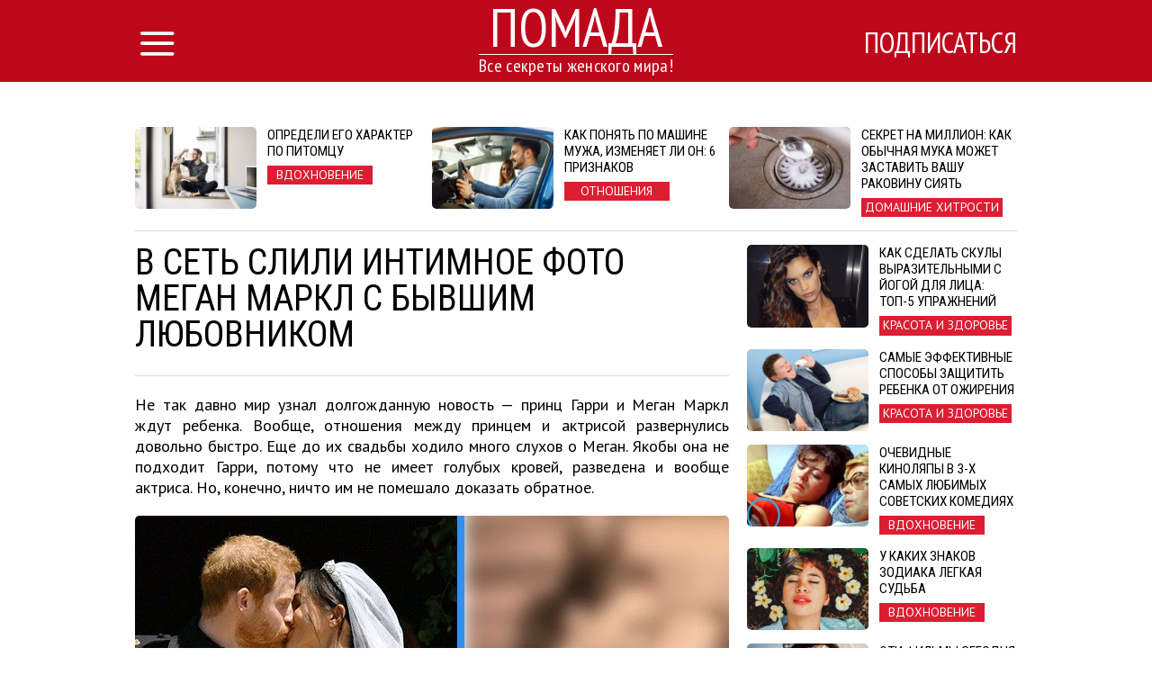

--- FILE ---
content_type: text/html; charset=UTF-8
request_url: http://pomada.cc/article/13268/v-set-slili-intimnoe-foto-megan-markl-s-byvshim-ljubovnikom
body_size: 8234
content:
<!DOCTYPE html>
<html lang="ru">
    <head>
        <title>В Сеть слили интимное фото Меган Маркл с бывшим любовником</title>
<meta charset="utf-8">
<meta http-equiv="x-ua-compatible" content="ie=edge">
<meta name="viewport" content="width=device-width, initial-scale=1.0, maximum-scale=1.0, minimum-scale=1.0, user-scalable=0" />
<meta name="description" content="Не так давно мир узнал долгожданную новость — принц Гарри и Меган Маркл ждут ребенка. Вообще, отношения между принцем и актрисой развернулись довольно быстро. Еще до их свадьбы ходило много слухов о Меган. Якобы она не подходит Гарри, потому что не имеет голубых кровей, разведена и вообще актриса. Но, конечно, ничто им не помешало доказать обратное.">
<meta name="robots" content="index,follow" />
<!--FB Setup-->
<meta name="vk:app_id" content="" />
<meta property="fb:admins" content="100001547380467" />  
<meta property="fb:app_id" content="1652371935071778" />     
<meta property="og:type" content="website">
<meta property="og:url" content="http://pomada.cc/article/13268/v-set-slili-intimnoe-foto-megan-markl-s-byvshim-ljubovnikom">
<meta property="og:title" content="В Сеть слили интимное фото Меган Маркл с бывшим любовником">
<meta property="og:image" content="http://pomada.cc/uploads/title/201811/5-s-19-750x480-png.jpg">
<meta property="og:description" content="Подробности в материале.">
<meta property="og:site_name" content="pomada.cc">
<meta property="og:locale" content="ru_RU">
<!--<meta property="article:author" content="">-->
<!--Twiter Setup-->
<meta name="twitter:url" content="http://pomada.cc/article/13268/v-set-slili-intimnoe-foto-megan-markl-s-byvshim-ljubovnikom">
<meta name="twitter:title" content="В Сеть слили интимное фото Меган Маркл с бывшим любовником">
<meta name="twitter:description" content="Все секреты женского мира!">
<meta name="twitter:image" content="http://pomada.cc/uploads/title/201811/5-s-19-750x480-png.jpg">
<meta name="twitter:creator" content="4226971725" />
<link href="https://fonts.googleapis.com/css?family=PT+Sans:400,700,400italic,700italic|PT+Sans+Narrow:400,700|Roboto+Condensed&subset=latin,cyrillic" rel="stylesheet">
<link rel="apple-touch-icon" sizes="57x57" href="/favicon/apple-icon-57x57.png">
<link rel="apple-touch-icon" sizes="60x60" href="/favicon/apple-icon-60x60.png">
<link rel="icon" type="image/png" sizes="192x192"  href="/favicon/android-icon-192x192.png">
<link rel="icon" type="image/png" sizes="32x32" href="/favicon/favicon-32x32.png">
<link rel="icon" type="image/png" sizes="96x96" href="/favicon/favicon-96x96.png">
<link rel="icon" type="image/png" sizes="16x16" href="/favicon/favicon-16x16.png">
<link rel="manifest" href="/favicon/manifest.json">
<meta name="msapplication-TileColor" content="#ffffff">
<meta name="msapplication-TileImage" content="/favicon/ms-icon-144x144.png">
<meta name="theme-color" content="#ffffff">

<!--<link rel="alternate" href="https://feeds.feedburner.com/example" type="application/rss+xml" title="RSS">-->
<link href="/build/css/yeildbird/article-538aee1bae.css" rel="stylesheet"><script src="https://ajax.googleapis.com/ajax/libs/jquery/2.2.4/jquery.min.js"></script>
<script>
    (window.jQuery || document.write('<script src="http://ajax.aspnetcdn.com/ajax/jQuery/jquery-2.2.4.min.js"><\/script>'));
    var global_config = {};
    global_config.website_min =  '/uploads/tumb/main/pomada_tumb_340.jpg'
</script>
<!--Google Analytic Code -->                          
<script>(function(i,s,o,g,r,a,m){i['GoogleAnalyticsObject']=r;i[r]=i[r]||function(){(i[r].q=i[r].q||[]).push(arguments)},i[r].l=1*new Date();a=s.createElement(o),m=s.getElementsByTagName(o)[0];a.async=1;a.src=g;m.parentNode.insertBefore(a,m)})(window,document,'script','https://www.google-analytics.com/analytics.js','ga');ga('create','UA-91925242-1','auto');ga('send','pageview');</script><!--CDN Prefetching-->
<meta name="p:domain_verify" content="50da0587c56a6572e63f4b8cf8b24e10"/>
<!-- //Connect Container: Pomada.cc --> <script src="//get.s-onetag.com/0c5a125f-c64f-4140-ad20-dea9c65188a0/tag.min.js" async defer></script>         
    </head>
    <body>
        <script>
    window.fbAsyncInit = function() {
        FB.init({
            appId      : '1652371935071778',
            xfbml      : true,
            status     : true,
            cookie     : true,
            version    : 'v2.10'
        }); 
        fbApiInit = true; //init flag                        
    };   
    function fbEnsureInit(callback) {
        if(!window.fbApiInit) {
            setTimeout(function() {fbEnsureInit(callback);}, 250);
        } else {
            if(callback) {
                callback();
            }
        }
    } 
    (function (d, s, id) {
        var js, fjs = d.getElementsByTagName(s)[0];
        if (d.getElementById(id)) {
            return;
        }
        js = d.createElement(s);
        js.id = id;
        js.src = "//connect.facebook.net/en_US/sdk.js";
        fjs.parentNode.insertBefore(js, fjs);
        }(document, 'script', 'facebook-jssdk'));
</script>  
                <header class="header">
            <header class="header">
    <div class="container"><a href="/" class="logo">
        <h2>Помада</h2>
        <h3>Все секреты женского мира!</h3></a></div>
    <div class="menu">
        <input id="nav_checkbox" type="checkbox">
        <div class="container -nav-btn">
            <label for="nav_checkbox" class="nav_label"><i class="icon-menu"></i></label>
            <div class="nav_category"></div>
            <a href="/subscribe" target="_blank" class="btn-subscribe-nav">Подписаться</a>
        </div>
        <nav class="nav">
            <div class="container -nav">
                <!--form-->
                <form action="/search" class="nav_form" method="get">
                    <input type="text" name="phrase" required placeholder="Поиск по названию статьи" class="nav_form_input">
                    <button title="Поиск" class="nav_form_btn" type="submit"><i class="icon-search"></i></button>
                </form>
                <ul class="nav_list">
                    <li class="nav_item"><a href="/category/Krasota i zdorovae" class="nav_link" title="Красота и здоровье">Красота и здоровье</a></li><li class="nav_item"><a href="/category/Vkusnye recepty" class="nav_link" title="Вкусные рецепты">Вкусные рецепты</a></li><li class="nav_item"><a href="/category/Otnoshenija" class="nav_link" title="Отношения">Отношения</a></li><li class="nav_item"><a href="/category/Domashnie khitrosti" class="nav_link" title="Домашние хитрости">Домашние хитрости</a></li><li class="nav_item"><a href="/category/Vdokhnovenie" class="nav_link" title="Вдохновение">Вдохновение</a></li>                </ul>
                <div id="banner_"></div>
            </div>
        </nav>
    </div>
</header>        </header>    
                <script>
    var article_id = '13268';
</script>
<main class="container -footer-offset">
    <div class="intro">
        <div class="intro_wrap">
        </div>
    </div>
    <div class="main">
        <!--left col-->
        <div class="main_left-col">
            <!--article-->
            <article class="article" itemscope itemtype="http://schema.org/Article">
                <h1 class="article_title" itemprop="headline">В Сеть слили интимное фото Меган Маркл с бывшим любовником</h1>
                <div class="article_date">
                    <!--<time itemprop="dateCreated" class="article_date--inline">27/11/2018</time>-->
                                </div>
                <meta itemprop="dateModified" content="2018-11-27T10:00:02+02:00">
                <meta itemprop="datePublished" content="2018-11-27T10:00:02+02:00">
                <div class="adslot_article--up">
                    <div><!-- /52555387/pomada.cc_300х250_2 --><script async='async' src='https://www.googletagservices.com/tag/js/gpt.js'></script><script>var googletag = googletag || {};googletag.cmd = googletag.cmd || [];</script><script>googletag.cmd.push(function() {var _YB=_YB||{ab:function(){return (_YB.dool?'b':'a'+Math.floor(Math.random()*10));},dc:function(){return (_YB.dool?'d':'c'+Math.floor(Math.random()*20));},mx:function(){return (!_YB.dool?'x':'m'+Math.floor(Math.random()*180));},tt:function(){return ('tt'+Math.floor(Math.random()*10));},dool:Math.random()>=0.1}; var _yt=new Date(),yb_th=_yt.getUTCHours()-8,yb_tm=_yt.getUTCMinutes(),yb_wd=_yt.getUTCDay();if(yb_th<0){yb_th=24+yb_th;yb_wd-=1;};if(yb_wd<0){yb_wd=7+yb_wd};  googletag.defineSlot('/52555387/pomada.cc_300х250_2', [[300, 250]], 'div-gpt-ad-pomada.cc_300х250_2').setTargeting('yb_ab', _YB.ab()).setTargeting('yb_dc', _YB.dc()).setTargeting('yb_mx', _YB.mx()).setTargeting('yb_tt', _YB.tt()).setTargeting('yb_ff', ''+Math.round(Math.random())).setTargeting('yb_th', yb_th.toString()).setTargeting('yb_tm', yb_tm.toString()).setTargeting('yb_wd', yb_wd.toString()).addService(googletag.pubads());googletag.pubads().collapseEmptyDivs();googletag.enableServices();});</script><div id='div-gpt-ad-pomada.cc_300х250_2'><script>googletag.cmd.push(function() { googletag.display('div-gpt-ad-pomada.cc_300х250_2'); });</script></div>
</div>
                </div>
                <p class="article_text" itemprop="description">Не так давно мир узнал долгожданную новость — принц Гарри и Меган Маркл ждут ребенка. Вообще, отношения между принцем и актрисой развернулись довольно быстро. Еще до их свадьбы ходило много слухов о Меган. Якобы она не подходит Гарри, потому что не имеет голубых кровей, разведена и вообще актриса. Но, конечно, ничто им не помешало доказать обратное.</p>
                <div class="clear"></div>
                <div itemprop="image" itemscope itemtype="https://schema.org/ImageObject">
                    <picture><source srcset="/uploads/tumb/title/201811/5-s-19-750x480-png_tumb_340.jpg" media="(max-width: 340px)" /><source srcset="/uploads/tumb/title/201811/5-s-19-750x480-png_tumb_480.jpg" media="(max-width: 480px)" /><source srcset="/uploads/tumb/title/201811/5-s-19-750x480-png_tumb_660.jpg" media="(max-width: 660px)" />
            <img src="/uploads/tumb/title/201811/5-s-19-750x480-png_tumb_660.jpg" itemprop="contentUrl" class="article_img" alt="Давайте посмотрим!" />
            </picture>                    <meta itemprop="width" content="660">
                    <meta itemprop="height" content="446">
                </div>                    <section class="subscribtion_up">
                        <div class="social-likes" data-counters="no" data-zeroes="no"><div class="social-padding facebook" title="social.title.facebook">Facebook</div><div class="social-padding twitter" title="social.title.twitter">Twitter</div><div class="social-padding vkontakte" title="social.title.vk">Вконтакте</div><div class="social-padding odnoklassniki" title="social.title.odnoklassniki">Однокласники</div></div>                </section>                                     
                <div id="articleText" class="article_text" itemprop="articleBody">
                    <div class="postimagecontainer">   <picture><source srcset="/uploads/tumb/img/201811/1-288_tumb_340.jpg" media="(max-width: 340px)" /><source srcset="/uploads/tumb/img/201811/1-288_tumb_480.jpg" media="(max-width: 480px)" /><source srcset="/uploads/tumb/img/201811/1-288_tumb_660.jpg" media="(max-width: 660px)" />             <img src="/uploads/tumb/img/201811/1-288_tumb_660.jpg" alt="В Сеть слили интимное фото Меган Маркл с бывшим любовником" />             </picture> </div> <p>   Одной из излюбленных СМИ темой является личная жизнь Меган до   встречи с принцем. </p> <div class="postimagecontainer">   <picture><source srcset="/uploads/tumb/img/201811/2-272-688x549_tumb_340.jpg" media="(max-width: 340px)" /><source srcset="/uploads/tumb/img/201811/2-272-688x549_tumb_480.jpg" media="(max-width: 480px)" /><source srcset="/uploads/tumb/img/201811/2-272-688x549_tumb_660.jpg" media="(max-width: 660px)" />             <img src="/uploads/tumb/img/201811/2-272-688x549_tumb_660.jpg" alt="В Сеть слили интимное фото Меган Маркл с бывшим любовником" /><div class="adslot_wrapper--middle"><div class="adslot_title">Реклама</div>
        <div class="adslot_article--middle"><center><!-- /52555387/pomada.cc_300х250_1 --><script async='async' src='https://www.googletagservices.com/tag/js/gpt.js'></script><script>var googletag = googletag || {};googletag.cmd = googletag.cmd || [];</script><script>googletag.cmd.push(function() {var _YB=_YB||{ab:function(){return (_YB.dool?'b':'a'+Math.floor(Math.random()*10));},dc:function(){return (_YB.dool?'d':'c'+Math.floor(Math.random()*20));},mx:function(){return (!_YB.dool?'x':'m'+Math.floor(Math.random()*180));},tt:function(){return ('tt'+Math.floor(Math.random()*10));},dool:Math.random()>=0.1}; var _yt=new Date(),yb_th=_yt.getUTCHours()-8,yb_tm=_yt.getUTCMinutes(),yb_wd=_yt.getUTCDay();if(yb_th<0){yb_th=24+yb_th;yb_wd-=1;};if(yb_wd<0){yb_wd=7+yb_wd};  googletag.defineSlot('/52555387/pomada.cc_300х250_1', [[300, 250]], 'div-gpt-ad-pomada.cc_300х250_1').setTargeting('yb_ab', _YB.ab()).setTargeting('yb_dc', _YB.dc()).setTargeting('yb_mx', _YB.mx()).setTargeting('yb_tt', _YB.tt()).setTargeting('yb_ff', ''+Math.round(Math.random())).setTargeting('yb_th', yb_th.toString()).setTargeting('yb_tm', yb_tm.toString()).setTargeting('yb_wd', yb_wd.toString()).addService(googletag.pubads());googletag.pubads().collapseEmptyDivs();googletag.enableServices();});</script><div id='div-gpt-ad-pomada.cc_300х250_1'><script>googletag.cmd.push(function() { googletag.display('div-gpt-ad-pomada.cc_300х250_1'); });</script></div><!-- /52555387/pomada.cc_300х250_4 --><script async='async' src='https://www.googletagservices.com/tag/js/gpt.js'></script><script>var googletag = googletag || {};googletag.cmd = googletag.cmd || [];</script><script>googletag.cmd.push(function() {var _YB=_YB||{ab:function(){return (_YB.dool?'b':'a'+Math.floor(Math.random()*10));},dc:function(){return (_YB.dool?'d':'c'+Math.floor(Math.random()*20));},mx:function(){return (!_YB.dool?'x':'m'+Math.floor(Math.random()*180));},tt:function(){return ('tt'+Math.floor(Math.random()*10));},dool:Math.random()>=0.1}; var _yt=new Date(),yb_th=_yt.getUTCHours()-8,yb_tm=_yt.getUTCMinutes(),yb_wd=_yt.getUTCDay();if(yb_th<0){yb_th=24+yb_th;yb_wd-=1;};if(yb_wd<0){yb_wd=7+yb_wd};  googletag.defineSlot('/52555387/pomada.cc_300х250_4', [[300, 250]], 'div-gpt-ad-pomada.cc_300х250_4').setTargeting('yb_ab', _YB.ab()).setTargeting('yb_dc', _YB.dc()).setTargeting('yb_mx', _YB.mx()).setTargeting('yb_tt', _YB.tt()).setTargeting('yb_ff', ''+Math.round(Math.random())).setTargeting('yb_th', yb_th.toString()).setTargeting('yb_tm', yb_tm.toString()).setTargeting('yb_wd', yb_wd.toString()).addService(googletag.pubads());googletag.pubads().collapseEmptyDivs();googletag.enableServices();});</script><div class="ads_hidden" id='div-gpt-ad-pomada.cc_300х250_4'><script>googletag.cmd.push(function() { googletag.display('div-gpt-ad-pomada.cc_300х250_4'); });</script></div>
</center>
</div></div>
                     </picture> </div> <p>   Недавно портал TMZ опубликовал фото бойфренда Меган, с которым   она встречалась незадолго до Гарри. Почему Меган и шеф-повар Кори   Витиелло расстались неизвестно. </p> <div class="postimagecontainer">   <picture><source srcset="/uploads/tumb/img/201811/4-249_tumb_340.jpg" media="(max-width: 340px)" /><source srcset="/uploads/tumb/img/201811/4-249_tumb_480.jpg" media="(max-width: 480px)" /><source srcset="/uploads/tumb/img/201811/4-249_tumb_660.jpg" media="(max-width: 660px)" />             <img src="/uploads/tumb/img/201811/4-249_tumb_660.jpg" alt="В Сеть слили интимное фото Меган Маркл с бывшим любовником" />             </picture> </div> <div class="postimagecontainer">   <picture><source srcset="/uploads/tumb/img/201811/3-273_tumb_340.jpg" media="(max-width: 340px)" /><source srcset="/uploads/tumb/img/201811/3-273_tumb_480.jpg" media="(max-width: 480px)" /><source srcset="/uploads/tumb/img/201811/3-273_tumb_660.jpg" media="(max-width: 660px)" />             <img src="/uploads/tumb/img/201811/3-273_tumb_660.jpg" alt="В Сеть слили интимное фото Меган Маркл с бывшим любовником" />             </picture> </div> <div class="postimagecontainer">   <picture><source srcset="/uploads/tumb/img/201811/6-207-688x858_tumb_340.jpg" media="(max-width: 340px)" /><source srcset="/uploads/tumb/img/201811/6-207-688x858_tumb_480.jpg" media="(max-width: 480px)" /><source srcset="/uploads/tumb/img/201811/6-207-688x858_tumb_660.jpg" media="(max-width: 660px)" />             <img src="/uploads/tumb/img/201811/6-207-688x858_tumb_660.jpg" alt="В Сеть слили интимное фото Меган Маркл с бывшим любовником" />             </picture> </div>                </div>
                <div class="adslot_article--down">
                    <div><!-- /52555387/pomada.cc_300х250_3 --><script async='async' src='https://www.googletagservices.com/tag/js/gpt.js'></script><script>var googletag = googletag || {};googletag.cmd = googletag.cmd || [];</script><script>googletag.cmd.push(function() {var _YB=_YB||{ab:function(){return (_YB.dool?'b':'a'+Math.floor(Math.random()*10));},dc:function(){return (_YB.dool?'d':'c'+Math.floor(Math.random()*20));},mx:function(){return (!_YB.dool?'x':'m'+Math.floor(Math.random()*180));},tt:function(){return ('tt'+Math.floor(Math.random()*10));},dool:Math.random()>=0.1}; var _yt=new Date(),yb_th=_yt.getUTCHours()-8,yb_tm=_yt.getUTCMinutes(),yb_wd=_yt.getUTCDay();if(yb_th<0){yb_th=24+yb_th;yb_wd-=1;};if(yb_wd<0){yb_wd=7+yb_wd};  googletag.defineSlot('/52555387/pomada.cc_300х250_3', [[300, 250]], 'div-gpt-ad-pomada.cc_300х250_3').setTargeting('yb_ab', _YB.ab()).setTargeting('yb_dc', _YB.dc()).setTargeting('yb_mx', _YB.mx()).setTargeting('yb_tt', _YB.tt()).setTargeting('yb_ff', ''+Math.round(Math.random())).setTargeting('yb_th', yb_th.toString()).setTargeting('yb_tm', yb_tm.toString()).setTargeting('yb_wd', yb_wd.toString()).addService(googletag.pubads());googletag.pubads().collapseEmptyDivs();googletag.enableServices();});</script><div id='div-gpt-ad-pomada.cc_300х250_3'><script>googletag.cmd.push(function() { googletag.display('div-gpt-ad-pomada.cc_300х250_3'); });</script></div>
</div>
                </div>  
                <p class="article_text"><strong><span class="share_title">Поделитесь этим постом с друзьями</span></strong></p>
                <!--share-->
                <section class="subscribtion">
                    <div class="social-likes" data-counters="no" data-zeroes="no"><div class="social-padding facebook" title="social.title.facebook">Facebook</div><div class="social-padding twitter" title="social.title.twitter">Twitter</div><div class="social-padding vkontakte" title="social.title.vk">Вконтакте</div><div class="social-padding odnoklassniki" title="social.title.odnoklassniki">Однокласники</div></div>                </section>
                <p class="source"><a rel="nofollow" target="_blank" href="https://interesnoznat.com/interesno/v-set-slili-intimnoe-foto-megan-markl-s-byvshim-lyubovnikom.html">Источник</a></p>
                <div class="user hidden">
                    <div class="user-img"><picture><source srcset="/uploads/tumb/avatar/user_tumb_25.png" media="(max-width: 460px)" /><source srcset="/uploads/tumb/avatar/user_tumb_46.png" media="(max-width: 768px)" />
            <img src="/uploads/avatar/user.png" class="img-circle" alt="avatar" />
            </picture> </div>
                    <div class="user-text">
                        <span itemprop="author">Марина </span>
                    </div>
                </div>
            </article>
                            <div class="fb-comments" data-href="http://pomada.cc/article/13268/v-set-slili-intimnoe-foto-megan-markl-s-byvshim-ljubovnikom" data-numposts="5"></div>
                        <!--sibling-->
            <section class="sibling">
                <h3 class="sibling_title">Читайте Также</h3>
                <div class="recomended"></div>
            </section>
        </div>
        <!--right col-->
        <aside class="main_right-col">
            <!--<h3 class="sibling_title">Последние</h3>-->
            <div class="last_insert"></div>
            <div id="sticky">
                <div class="adslot_side"><!-- /52555387/pomada.cc_300х600_sticky --><script async='async' src='https://www.googletagservices.com/tag/js/gpt.js'></script><script>var googletag = googletag || {};googletag.cmd = googletag.cmd || [];</script><script>googletag.cmd.push(function() {var _YB=_YB||{ab:function(){return (_YB.dool?'b':'a'+Math.floor(Math.random()*10));},dc:function(){return (_YB.dool?'d':'c'+Math.floor(Math.random()*20));},mx:function(){return (!_YB.dool?'x':'m'+Math.floor(Math.random()*180));},tt:function(){return ('tt'+Math.floor(Math.random()*10));},dool:Math.random()>=0.1}; var _yt=new Date(),yb_th=_yt.getUTCHours()-8,yb_tm=_yt.getUTCMinutes(),yb_wd=_yt.getUTCDay();if(yb_th<0){yb_th=24+yb_th;yb_wd-=1;};if(yb_wd<0){yb_wd=7+yb_wd};  googletag.defineSlot('/52555387/pomada.cc_300х600_sticky', [[300, 600]], 'div-gpt-ad-pomada.cc_300х600_sticky').setTargeting('yb_ab', _YB.ab()).setTargeting('yb_dc', _YB.dc()).setTargeting('yb_mx', _YB.mx()).setTargeting('yb_tt', _YB.tt()).setTargeting('yb_ff', ''+Math.round(Math.random())).setTargeting('yb_th', yb_th.toString()).setTargeting('yb_tm', yb_tm.toString()).setTargeting('yb_wd', yb_wd.toString()).addService(googletag.pubads());googletag.pubads().collapseEmptyDivs();googletag.enableServices();});</script><div id='div-gpt-ad-pomada.cc_300х600_sticky'><script>googletag.cmd.push(function() { googletag.display('div-gpt-ad-pomada.cc_300х600_sticky'); });</script></div>
</div>
            </div>
        </aside>
    </div>
    <section class="more">
        <div class="adslot_bottom">
            <div><!-- /52555387/pomada.cc_970х250_adaptive --><script async='async' src='https://www.googletagservices.com/tag/js/gpt.js'></script><script>var googletag = googletag || {};googletag.cmd = googletag.cmd || [];</script><script>googletag.cmd.push(function() {var _YB=_YB||{ab:function(){return (_YB.dool?'b':'a'+Math.floor(Math.random()*10));},dc:function(){return (_YB.dool?'d':'c'+Math.floor(Math.random()*20));},mx:function(){return (!_YB.dool?'x':'m'+Math.floor(Math.random()*180));},tt:function(){return ('tt'+Math.floor(Math.random()*10));},dool:Math.random()>=0.1}; var _yt=new Date(),yb_th=_yt.getUTCHours()-8,yb_tm=_yt.getUTCMinutes(),yb_wd=_yt.getUTCDay();if(yb_th<0){yb_th=24+yb_th;yb_wd-=1;};if(yb_wd<0){yb_wd=7+yb_wd}; var YBmapping = googletag.sizeMapping().addSize([0,0],[[300,250]]).addSize([768,0],[[600,250]]).addSize([1024,0],[[970,250]]).build(); googletag.defineSlot('/52555387/pomada.cc_970х250_adaptive', [[970, 250], [600, 250], [300, 250]], 'div-gpt-ad-pomada.cc_970х250_adaptive').defineSizeMapping(YBmapping).setTargeting('yb_ab', _YB.ab()).setTargeting('yb_dc', _YB.dc()).setTargeting('yb_mx', _YB.mx()).setTargeting('yb_tt', _YB.tt()).setTargeting('yb_ff', ''+Math.round(Math.random())).setTargeting('yb_th', yb_th.toString()).setTargeting('yb_tm', yb_tm.toString()).setTargeting('yb_wd', yb_wd.toString()).addService(googletag.pubads());googletag.pubads().collapseEmptyDivs();googletag.enableServices();});</script><div id='div-gpt-ad-pomada.cc_970х250_adaptive'><script>googletag.cmd.push(function() { googletag.display('div-gpt-ad-pomada.cc_970х250_adaptive'); });</script></div>
</div>
        </div>
        <h3 class="more_title">ещё больше интересных новостей:</h3>
        <div class="more_wrap">


        </div>
        <div class="clearfix"></div>
    </section>
</main>
<div id="chm"></div>
<!-- Go to www.addthis.com/dashboard to customize your tools -->
        <footer class="footer">
            <div class="container -footer">
    <!--col-->
    <div class="footer_col-1">
        <a href="/" class="logo">
            <h2 class="footer_col-1_t1">Помада</h2>
            <h3 class="footer_col-1_t2">Все секреты женского мира!</h3>
        </a>
        <p class="footer_col-1_t3">© Copyright 2015 - 2026.<br> Все права защищены <br> <a href="mailto:pomada.cc@gmail.com">pomada.cc@gmail.com</a></p>
    </div>
    <!--col-->
    <div class="footer_col-2">
        <h3 class="footer_col-2_t1">О нас</h3>
        <p class="footer_col-2_t2">Секреты женственности, шедевры кулинарии, тайны обольщения, воспитание деток и все-все, что нас наполняет и делает нас еще прекрасней собрано на этом сайте</p>
        <p><a class="nav_item nav_link -footer" href="/privacy-policy">Политика конфиденциальности</a> </p>
    </div>
    <!--col-->
    <div class="footer_col-3">
        <div class="footer_nav">
            <ul class="nav_list">
                <li class="nav_item"><a href="/category/Krasota i zdorovae" class="nav_link" title="Красота и здоровье">Красота и здоровье</a></li><li class="nav_item"><a href="/category/Vkusnye recepty" class="nav_link" title="Вкусные рецепты">Вкусные рецепты</a></li><li class="nav_item"><a href="/category/Otnoshenija" class="nav_link" title="Отношения">Отношения</a></li><li class="nav_item"><a href="/category/Domashnie khitrosti" class="nav_link" title="Домашние хитрости">Домашние хитрости</a></li><li class="nav_item"><a href="/category/Vdokhnovenie" class="nav_link" title="Вдохновение">Вдохновение</a></li>            </ul>
        </div>
    </div>
</div>
        </footer>
        <meta name="csrf-token" content="GXsNjCRHS64jaIT592k5fqwUW2M4FGS3QB1t16Ki">
<script>
    var popup = {
        statein    : 3,
        cj         : 0
    }
</script>
    <script>
    var testingSrc = '/assets/test/test.png';
    var popup = {
        statein    : parseInt('1'),
        cj         : parseInt('1'),
        url        : JSON.parse('[]'),
        wait       : parseInt('0'),
        between    : parseInt('1'),
        max        : parseInt('0'),
        time       : parseInt('2000'),
        expire     : 24/parseInt('24'), 
        priority   : {},
        def        : 'facebook_',
        modalclass : 'close-modal2',
        place_type : parseInt('1'),
        type       : parseInt('1'),
    }
    // Checking for popup type
    if(popup.type == 2){
        if($.isEmptyObject(popup.url)){
            popup.statein = 0;    
        }    
    }
    // Priority Check, if URL is up, then its max priority
    for( var type_in in popup.url ) {
        if(type_in){
            popup.priority[type_in+'_'] = '';
        }    
    }                     
    //Adding all another priority
    var priority = JSON.parse('{}');
    for(var type in priority){
        if(!popup.priority.hasOwnProperty( type )){
            popup.priority[type] = '';
        }        
    }   
</script>
<script src="/build/js/popup-b148ad355d.js"></script>
<div class="modal modal-type__1" style="display: none;" ><div class="fb-group" data-href="https://www.facebook.com/groups/pomadacc/" data-width="280" data-show-social-context="true" data-show-metadata="false"></div>
<!--<div id="facebook__widget-in" data-status="0">        
    <div class="social__widget" >  
        <div class="popup__facebook-button">
<div class="fb-like" data-href="https://www.facebook.com/zhiznennieistorii" data-layout="button_count" data-action="like" data-size="large" data-show-faces="false" data-share="false"></div>
        </div>
    </div>
</div>-->
<div id="twitter__widget-in" data-status="0">  
    <div class="social__widget" >  
        <div class="popup__twitter-button">
            <a href="https://twitter.com/pomadacc" class="twitter-follow-button" data-show-count="false" data-size="large" data-dnt="true">Follow @pomadacc</a>
            <script>!function(d,s,id){var js,fjs=d.getElementsByTagName(s)[0],p=/^http:/.test(d.location)?'http':'https';if(!d.getElementById(id)){js=d.createElement(s);js.id=id;js.src=p+'://platform.twitter.com/widgets.js';fjs.parentNode.insertBefore(js,fjs);}}(document,'script','twitter-wjs');</script>
        </div>
    </div>
</div>
<div id="vk__widget-in" data-status="0">
    <div id="vk_groups"></div>
    <div class="fb-page" data-href="https://www.facebook.com/pomada.cc"
        data-small-header="false" data-adapt-container-width="true" data-width="268" data-hide-cover="false" data-show-facepile="false" data-show-posts="false">
        <div class="fb-xfbml-parse-ignore"><blockquote cite="https://www.facebook.com/pomada.cc?ref=bookmarks">
            <a href="https://www.facebook.com/pomada.cc?ref=bookmarks">Прикольно</a></blockquote></div>
    </div>
</div>    </div>    <script>
    (function($){
        $(window).load(function(){
            var img = '.postimagecontainer img'
            //the URL to be shared
            $PinItURL = $(location).attr('href');

            //for each img tag with 'pinit' class
            $(img).each(function(){

                //the media to be shared - full image url
                $media = $(this).prop('src');
                //the description of media - use the image title
                $description = $(this).attr("title");

                //place 'pin it' button after the image in the DOM
                $(this).after(getButtonHTML($media, $description));

                //define the hover target as the image
                $target = $(this);
                //define pinit as the button we just placed after the image
                $pinit = $(this).next(".pinit-wrapper");

                //calculate the left position for the pinit button
                $targetX = $(this).position().left + parseInt($target.css("padding-left")) + parseInt($target.css("margin-left"));
                //calculate the top position for the pinit button
                $targetY = $(this).position().top + parseInt($target.css("padding-top")) + parseInt($target.css("margin-top"));

                //place the pinit button as an overlay on top of image
                $pinit.css({"top":$targetY+20,"left":$targetX+20});

            });

            //loadin the pinterest js to render the actual button iframe
            $.ajax({    url: 'https://assets.pinterest.com/js/pinit.js', dataType: 'script', cache:true}).done(function(){

                //load complete... bind the handlers...

                //on image mouseenter, show the pinit button
                $(img).bind('mouseenter', function(){
                    $(this).next('.pinit-wrapper').stop().fadeTo(200, 1.0, function(){ $(this).show(); });
                });
                //on image mouseleave, hide the pinit button
                $(img).bind('mouseleave', function(){
                    $(this).next('.pinit-wrapper').stop().fadeTo(200, 0.0, function(){ $(this).hide(); });
                });

                //on pinit button mouseenter, do not fade out
                $('.pinit-wrapper').bind('mouseenter', function(){
                    $(this).stop().stop().fadeTo(200, 1.0, function(){ $(this).show(); });
                });

            });

        });
    })(jQuery);
    //returns pinit link wrapped in a hidden div
    function getButtonHTML($media, $description){
        $HTML = '<div class="pinit-wrapper" style="position:absolute;display:none;z-index:9999;cursor:pointer;"><a href="https://pinterest.com/pin/create/button/?url='+$PinItURL+'&media='+$media+'&description='+$description+'" class="pin-it-button" count-layout="none">Pin It</a></div>';
        return $HTML;
    }
</script><!-- JavaScripts -->
<script src="/build/js/article-226b4767f9.js"></script>
<script src="/build/js/base-modal-795509cfb2.js"></script>
<div>
<script async='async' src='https://www.googletagservices.com/tag/js/gpt.js'></script>
<script>
  var googletag = googletag || {};
  googletag.cmd = googletag.cmd || [];
</script>
<script>
 var gptAdSlots = [];
        googletag.cmd.push(function () {
            var _YB = _YB || {
                ab: function () {
                    return(_YB.dool ? 'b' : 'a' + Math.floor(Math.random() * 10));
                },
                dc: function () {
                    return(_YB.dool ? 'd' : 'c' + Math.floor(Math.random() * 20));
                },
                mx: function () {
                    return(!_YB.dool ? 'x' : 'm' + Math.floor(Math.random() * 180));
                },
                tt: function () {
                    return('tt' + Math.floor(Math.random() * 10));
                },
                dool: Math.random() >= 0.1
            };
            var _yt = new Date(),
                yb_th = _yt.getUTCHours() - 8,
                yb_tm = _yt.getUTCMinutes(),
                yb_wd = _yt.getUTCDay();
            if(yb_th < 0) {
                yb_th = 24 + yb_th;
                yb_wd -= 1;
            };
            if(yb_wd < 0) {
                yb_wd = 7 + yb_wd
            };
var mapping_anchor = googletag.sizeMapping().
  addSize([730, 0], []).
  addSize([0, 0], [[320, 100], [320, 50]]).
  build();

    gptAdSlots[0] = googletag.defineSlot('/52555387/pomada.cc_anchor_ad', [[320,100], [320, 50]], 'yb_anchor')
.defineSizeMapping(mapping_anchor)
.setCollapseEmptyDiv(true,true)
.setTargeting('pos', ['anchor'])
.setTargeting('yb_ab', _YB.ab())
.setTargeting('yb_dc', _YB.dc())
.setTargeting('yb_mx', _YB.mx())
.setTargeting('yb_tt', _YB.tt())
.setTargeting('yb_ff', '' + Math.round(Math.random()))
.setTargeting('yb_th', yb_th.toString())
.setTargeting('yb_tm', yb_tm.toString())
.setTargeting('yb_wd', yb_wd.toString())
.addService(googletag.pubads());
    googletag.enableServices();
  });
</script>
</div>
<!-- /52555387/pomada.cc_anchor_ad -->
<div style="position: fixed; bottom: 0px; z-index: 9999999; left: 50%; transform: translate(-50%, 0);">
<div id='yb_anchor' style=" background-color: #FFF; color: #FFF;">
<script>
googletag.cmd.push(function() { googletag.display('yb_anchor'); });
</script>
</div>
</div>    </body>
</html>

--- FILE ---
content_type: text/html; charset=utf-8
request_url: https://www.google.com/recaptcha/api2/aframe
body_size: 265
content:
<!DOCTYPE HTML><html><head><meta http-equiv="content-type" content="text/html; charset=UTF-8"></head><body><script nonce="0Df-geAgfpn_GlSEk5j7oA">/** Anti-fraud and anti-abuse applications only. See google.com/recaptcha */ try{var clients={'sodar':'https://pagead2.googlesyndication.com/pagead/sodar?'};window.addEventListener("message",function(a){try{if(a.source===window.parent){var b=JSON.parse(a.data);var c=clients[b['id']];if(c){var d=document.createElement('img');d.src=c+b['params']+'&rc='+(localStorage.getItem("rc::a")?sessionStorage.getItem("rc::b"):"");window.document.body.appendChild(d);sessionStorage.setItem("rc::e",parseInt(sessionStorage.getItem("rc::e")||0)+1);localStorage.setItem("rc::h",'1769203910207');}}}catch(b){}});window.parent.postMessage("_grecaptcha_ready", "*");}catch(b){}</script></body></html>